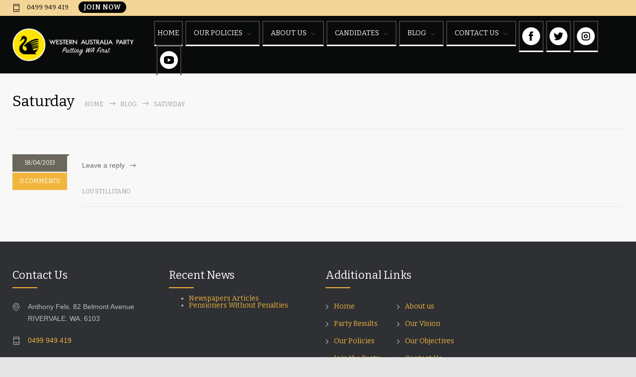

--- FILE ---
content_type: text/html; charset=UTF-8
request_url: https://westernaustraliaparty.org.au/medicenter_weekdays/saturday/
body_size: 16045
content:
<!DOCTYPE html>
<html lang="en-AU">
		<head>

		<!--meta-->
		<meta http-equiv="content-type" content="text/html; charset=UTF-8" />
		<meta name="generator" content="WordPress 6.9" />
		<meta name="viewport" content="width=device-width, initial-scale=1, maximum-scale=1" />
		<meta name="description" content="Western Australia Party" />
		<meta name="format-detection" content="telephone=no" />
		<!--style-->
		<link rel="alternate" type="application/rss+xml" title="RSS 2.0" href="https://westernaustraliaparty.org.au/feed/">
		<link rel="pingback" href="https://westernaustraliaparty.org.au/xmlrpc.php" />
					<link rel="shortcut icon" href="https://westernaustraliaparty.org.au/wp-content/uploads/2021/09/favicon.png" />
					<meta name="google-site-verification" content="s8OPYwTGTFgrWUxD8I6IeRs2egxc_B00namS_GUQJy8" />
<meta name="facebook-domain-verification" content="n8a4n4sp4b9bwhkvivlub9qld6tub7" />
<!-- Google Tag Manager -->
<script>(function(w,d,s,l,i){w[l]=w[l]||[];w[l].push({'gtm.start':
new Date().getTime(),event:'gtm.js'});var f=d.getElementsByTagName(s)[0],
j=d.createElement(s),dl=l!='dataLayer'?'&l='+l:'';j.async=true;j.src=
'https://www.googletagmanager.com/gtm.js?id='+i+dl;f.parentNode.insertBefore(j,f);
})(window,document,'script','dataLayer','GTM-MMLVPD7');</script>
<!-- End Google Tag Manager --><meta name='robots' content='index, follow, max-image-preview:large, max-snippet:-1, max-video-preview:-1' />

	<!-- This site is optimized with the Yoast SEO plugin v19.9 - https://yoast.com/wordpress/plugins/seo/ -->
	<title>Saturday - Western Australia Party</title>
	<link rel="canonical" href="https://westernaustraliaparty.org.au/medicenter_weekdays/saturday/" />
	<meta property="og:locale" content="en_US" />
	<meta property="og:type" content="article" />
	<meta property="og:title" content="Saturday - Western Australia Party" />
	<meta property="og:url" content="https://westernaustraliaparty.org.au/medicenter_weekdays/saturday/" />
	<meta property="og:site_name" content="Western Australia Party" />
	<meta property="article:publisher" content="https://www.facebook.com/WesternAustraliaPartyWA" />
	<meta name="twitter:card" content="summary_large_image" />
	<meta name="twitter:site" content="@WestAusParty" />
	<script type="application/ld+json" class="yoast-schema-graph">{"@context":"https://schema.org","@graph":[{"@type":"WebPage","@id":"https://westernaustraliaparty.org.au/medicenter_weekdays/saturday/","url":"https://westernaustraliaparty.org.au/medicenter_weekdays/saturday/","name":"Saturday - Western Australia Party","isPartOf":{"@id":"https://westernaustraliaparty.org.au/#website"},"datePublished":"2013-04-18T09:52:26+00:00","dateModified":"2013-04-18T09:52:26+00:00","breadcrumb":{"@id":"https://westernaustraliaparty.org.au/medicenter_weekdays/saturday/#breadcrumb"},"inLanguage":"en-AU","potentialAction":[{"@type":"ReadAction","target":["https://westernaustraliaparty.org.au/medicenter_weekdays/saturday/"]}]},{"@type":"BreadcrumbList","@id":"https://westernaustraliaparty.org.au/medicenter_weekdays/saturday/#breadcrumb","itemListElement":[{"@type":"ListItem","position":1,"name":"Home","item":"https://westernaustraliaparty.org.au/"},{"@type":"ListItem","position":2,"name":"Saturday"}]},{"@type":"WebSite","@id":"https://westernaustraliaparty.org.au/#website","url":"https://westernaustraliaparty.org.au/","name":"Western Australia Party","description":"Western Australia Party","potentialAction":[{"@type":"SearchAction","target":{"@type":"EntryPoint","urlTemplate":"https://westernaustraliaparty.org.au/?s={search_term_string}"},"query-input":"required name=search_term_string"}],"inLanguage":"en-AU"}]}</script>
	<!-- / Yoast SEO plugin. -->


<link rel='dns-prefetch' href='//www.googletagmanager.com' />
<link rel='dns-prefetch' href='//fonts.googleapis.com' />
<link rel='dns-prefetch' href='//use.fontawesome.com' />
<link rel="alternate" type="application/rss+xml" title="Western Australia Party &raquo; Feed" href="https://westernaustraliaparty.org.au/feed/" />
<link rel="alternate" type="application/rss+xml" title="Western Australia Party &raquo; Comments Feed" href="https://westernaustraliaparty.org.au/comments/feed/" />
<link rel="alternate" title="oEmbed (JSON)" type="application/json+oembed" href="https://westernaustraliaparty.org.au/wp-json/oembed/1.0/embed?url=https%3A%2F%2Fwesternaustraliaparty.org.au%2Fmedicenter_weekdays%2Fsaturday%2F" />
<link rel="alternate" title="oEmbed (XML)" type="text/xml+oembed" href="https://westernaustraliaparty.org.au/wp-json/oembed/1.0/embed?url=https%3A%2F%2Fwesternaustraliaparty.org.au%2Fmedicenter_weekdays%2Fsaturday%2F&#038;format=xml" />
<style id='wp-img-auto-sizes-contain-inline-css' type='text/css'>
img:is([sizes=auto i],[sizes^="auto," i]){contain-intrinsic-size:3000px 1500px}
/*# sourceURL=wp-img-auto-sizes-contain-inline-css */
</style>
<style id='wp-emoji-styles-inline-css' type='text/css'>

	img.wp-smiley, img.emoji {
		display: inline !important;
		border: none !important;
		box-shadow: none !important;
		height: 1em !important;
		width: 1em !important;
		margin: 0 0.07em !important;
		vertical-align: -0.1em !important;
		background: none !important;
		padding: 0 !important;
	}
/*# sourceURL=wp-emoji-styles-inline-css */
</style>
<link rel='stylesheet' id='wp-block-library-css' href='https://westernaustraliaparty.org.au/wp-includes/css/dist/block-library/style.min.css?ver=6.9' type='text/css' media='all' />
<style id='global-styles-inline-css' type='text/css'>
:root{--wp--preset--aspect-ratio--square: 1;--wp--preset--aspect-ratio--4-3: 4/3;--wp--preset--aspect-ratio--3-4: 3/4;--wp--preset--aspect-ratio--3-2: 3/2;--wp--preset--aspect-ratio--2-3: 2/3;--wp--preset--aspect-ratio--16-9: 16/9;--wp--preset--aspect-ratio--9-16: 9/16;--wp--preset--color--black: #000000;--wp--preset--color--cyan-bluish-gray: #abb8c3;--wp--preset--color--white: #ffffff;--wp--preset--color--pale-pink: #f78da7;--wp--preset--color--vivid-red: #cf2e2e;--wp--preset--color--luminous-vivid-orange: #ff6900;--wp--preset--color--luminous-vivid-amber: #fcb900;--wp--preset--color--light-green-cyan: #7bdcb5;--wp--preset--color--vivid-green-cyan: #00d084;--wp--preset--color--pale-cyan-blue: #8ed1fc;--wp--preset--color--vivid-cyan-blue: #0693e3;--wp--preset--color--vivid-purple: #9b51e0;--wp--preset--color--medicenter-light-blue: #42B3E5;--wp--preset--color--medicenter-dark-blue: #3156A3;--wp--preset--color--medicenter-blue: #0384CE;--wp--preset--color--medicenter-green: #7CBA3D;--wp--preset--color--medicenter-orange: #FFA800;--wp--preset--color--medicenter-red: #F37548;--wp--preset--color--medicenter-turquoise: #00B6CC;--wp--preset--color--medicenter-violet: #9187C4;--wp--preset--gradient--vivid-cyan-blue-to-vivid-purple: linear-gradient(135deg,rgb(6,147,227) 0%,rgb(155,81,224) 100%);--wp--preset--gradient--light-green-cyan-to-vivid-green-cyan: linear-gradient(135deg,rgb(122,220,180) 0%,rgb(0,208,130) 100%);--wp--preset--gradient--luminous-vivid-amber-to-luminous-vivid-orange: linear-gradient(135deg,rgb(252,185,0) 0%,rgb(255,105,0) 100%);--wp--preset--gradient--luminous-vivid-orange-to-vivid-red: linear-gradient(135deg,rgb(255,105,0) 0%,rgb(207,46,46) 100%);--wp--preset--gradient--very-light-gray-to-cyan-bluish-gray: linear-gradient(135deg,rgb(238,238,238) 0%,rgb(169,184,195) 100%);--wp--preset--gradient--cool-to-warm-spectrum: linear-gradient(135deg,rgb(74,234,220) 0%,rgb(151,120,209) 20%,rgb(207,42,186) 40%,rgb(238,44,130) 60%,rgb(251,105,98) 80%,rgb(254,248,76) 100%);--wp--preset--gradient--blush-light-purple: linear-gradient(135deg,rgb(255,206,236) 0%,rgb(152,150,240) 100%);--wp--preset--gradient--blush-bordeaux: linear-gradient(135deg,rgb(254,205,165) 0%,rgb(254,45,45) 50%,rgb(107,0,62) 100%);--wp--preset--gradient--luminous-dusk: linear-gradient(135deg,rgb(255,203,112) 0%,rgb(199,81,192) 50%,rgb(65,88,208) 100%);--wp--preset--gradient--pale-ocean: linear-gradient(135deg,rgb(255,245,203) 0%,rgb(182,227,212) 50%,rgb(51,167,181) 100%);--wp--preset--gradient--electric-grass: linear-gradient(135deg,rgb(202,248,128) 0%,rgb(113,206,126) 100%);--wp--preset--gradient--midnight: linear-gradient(135deg,rgb(2,3,129) 0%,rgb(40,116,252) 100%);--wp--preset--font-size--small: 13px;--wp--preset--font-size--medium: 20px;--wp--preset--font-size--large: 36px;--wp--preset--font-size--x-large: 42px;--wp--preset--spacing--20: 0.44rem;--wp--preset--spacing--30: 0.67rem;--wp--preset--spacing--40: 1rem;--wp--preset--spacing--50: 1.5rem;--wp--preset--spacing--60: 2.25rem;--wp--preset--spacing--70: 3.38rem;--wp--preset--spacing--80: 5.06rem;--wp--preset--shadow--natural: 6px 6px 9px rgba(0, 0, 0, 0.2);--wp--preset--shadow--deep: 12px 12px 50px rgba(0, 0, 0, 0.4);--wp--preset--shadow--sharp: 6px 6px 0px rgba(0, 0, 0, 0.2);--wp--preset--shadow--outlined: 6px 6px 0px -3px rgb(255, 255, 255), 6px 6px rgb(0, 0, 0);--wp--preset--shadow--crisp: 6px 6px 0px rgb(0, 0, 0);}:where(.is-layout-flex){gap: 0.5em;}:where(.is-layout-grid){gap: 0.5em;}body .is-layout-flex{display: flex;}.is-layout-flex{flex-wrap: wrap;align-items: center;}.is-layout-flex > :is(*, div){margin: 0;}body .is-layout-grid{display: grid;}.is-layout-grid > :is(*, div){margin: 0;}:where(.wp-block-columns.is-layout-flex){gap: 2em;}:where(.wp-block-columns.is-layout-grid){gap: 2em;}:where(.wp-block-post-template.is-layout-flex){gap: 1.25em;}:where(.wp-block-post-template.is-layout-grid){gap: 1.25em;}.has-black-color{color: var(--wp--preset--color--black) !important;}.has-cyan-bluish-gray-color{color: var(--wp--preset--color--cyan-bluish-gray) !important;}.has-white-color{color: var(--wp--preset--color--white) !important;}.has-pale-pink-color{color: var(--wp--preset--color--pale-pink) !important;}.has-vivid-red-color{color: var(--wp--preset--color--vivid-red) !important;}.has-luminous-vivid-orange-color{color: var(--wp--preset--color--luminous-vivid-orange) !important;}.has-luminous-vivid-amber-color{color: var(--wp--preset--color--luminous-vivid-amber) !important;}.has-light-green-cyan-color{color: var(--wp--preset--color--light-green-cyan) !important;}.has-vivid-green-cyan-color{color: var(--wp--preset--color--vivid-green-cyan) !important;}.has-pale-cyan-blue-color{color: var(--wp--preset--color--pale-cyan-blue) !important;}.has-vivid-cyan-blue-color{color: var(--wp--preset--color--vivid-cyan-blue) !important;}.has-vivid-purple-color{color: var(--wp--preset--color--vivid-purple) !important;}.has-black-background-color{background-color: var(--wp--preset--color--black) !important;}.has-cyan-bluish-gray-background-color{background-color: var(--wp--preset--color--cyan-bluish-gray) !important;}.has-white-background-color{background-color: var(--wp--preset--color--white) !important;}.has-pale-pink-background-color{background-color: var(--wp--preset--color--pale-pink) !important;}.has-vivid-red-background-color{background-color: var(--wp--preset--color--vivid-red) !important;}.has-luminous-vivid-orange-background-color{background-color: var(--wp--preset--color--luminous-vivid-orange) !important;}.has-luminous-vivid-amber-background-color{background-color: var(--wp--preset--color--luminous-vivid-amber) !important;}.has-light-green-cyan-background-color{background-color: var(--wp--preset--color--light-green-cyan) !important;}.has-vivid-green-cyan-background-color{background-color: var(--wp--preset--color--vivid-green-cyan) !important;}.has-pale-cyan-blue-background-color{background-color: var(--wp--preset--color--pale-cyan-blue) !important;}.has-vivid-cyan-blue-background-color{background-color: var(--wp--preset--color--vivid-cyan-blue) !important;}.has-vivid-purple-background-color{background-color: var(--wp--preset--color--vivid-purple) !important;}.has-black-border-color{border-color: var(--wp--preset--color--black) !important;}.has-cyan-bluish-gray-border-color{border-color: var(--wp--preset--color--cyan-bluish-gray) !important;}.has-white-border-color{border-color: var(--wp--preset--color--white) !important;}.has-pale-pink-border-color{border-color: var(--wp--preset--color--pale-pink) !important;}.has-vivid-red-border-color{border-color: var(--wp--preset--color--vivid-red) !important;}.has-luminous-vivid-orange-border-color{border-color: var(--wp--preset--color--luminous-vivid-orange) !important;}.has-luminous-vivid-amber-border-color{border-color: var(--wp--preset--color--luminous-vivid-amber) !important;}.has-light-green-cyan-border-color{border-color: var(--wp--preset--color--light-green-cyan) !important;}.has-vivid-green-cyan-border-color{border-color: var(--wp--preset--color--vivid-green-cyan) !important;}.has-pale-cyan-blue-border-color{border-color: var(--wp--preset--color--pale-cyan-blue) !important;}.has-vivid-cyan-blue-border-color{border-color: var(--wp--preset--color--vivid-cyan-blue) !important;}.has-vivid-purple-border-color{border-color: var(--wp--preset--color--vivid-purple) !important;}.has-vivid-cyan-blue-to-vivid-purple-gradient-background{background: var(--wp--preset--gradient--vivid-cyan-blue-to-vivid-purple) !important;}.has-light-green-cyan-to-vivid-green-cyan-gradient-background{background: var(--wp--preset--gradient--light-green-cyan-to-vivid-green-cyan) !important;}.has-luminous-vivid-amber-to-luminous-vivid-orange-gradient-background{background: var(--wp--preset--gradient--luminous-vivid-amber-to-luminous-vivid-orange) !important;}.has-luminous-vivid-orange-to-vivid-red-gradient-background{background: var(--wp--preset--gradient--luminous-vivid-orange-to-vivid-red) !important;}.has-very-light-gray-to-cyan-bluish-gray-gradient-background{background: var(--wp--preset--gradient--very-light-gray-to-cyan-bluish-gray) !important;}.has-cool-to-warm-spectrum-gradient-background{background: var(--wp--preset--gradient--cool-to-warm-spectrum) !important;}.has-blush-light-purple-gradient-background{background: var(--wp--preset--gradient--blush-light-purple) !important;}.has-blush-bordeaux-gradient-background{background: var(--wp--preset--gradient--blush-bordeaux) !important;}.has-luminous-dusk-gradient-background{background: var(--wp--preset--gradient--luminous-dusk) !important;}.has-pale-ocean-gradient-background{background: var(--wp--preset--gradient--pale-ocean) !important;}.has-electric-grass-gradient-background{background: var(--wp--preset--gradient--electric-grass) !important;}.has-midnight-gradient-background{background: var(--wp--preset--gradient--midnight) !important;}.has-small-font-size{font-size: var(--wp--preset--font-size--small) !important;}.has-medium-font-size{font-size: var(--wp--preset--font-size--medium) !important;}.has-large-font-size{font-size: var(--wp--preset--font-size--large) !important;}.has-x-large-font-size{font-size: var(--wp--preset--font-size--x-large) !important;}
/*# sourceURL=global-styles-inline-css */
</style>

<style id='classic-theme-styles-inline-css' type='text/css'>
/*! This file is auto-generated */
.wp-block-button__link{color:#fff;background-color:#32373c;border-radius:9999px;box-shadow:none;text-decoration:none;padding:calc(.667em + 2px) calc(1.333em + 2px);font-size:1.125em}.wp-block-file__button{background:#32373c;color:#fff;text-decoration:none}
/*# sourceURL=/wp-includes/css/classic-themes.min.css */
</style>
<link rel='stylesheet' id='contact-form-7-css' href='https://westernaustraliaparty.org.au/wp-content/plugins/contact-form-7/includes/css/styles.css?ver=5.6.4' type='text/css' media='all' />
<link rel='stylesheet' id='nbcpf-intlTelInput-style-css' href='https://westernaustraliaparty.org.au/wp-content/plugins/country-phone-field-contact-form-7/assets/css/intlTelInput.min.css?ver=6.9' type='text/css' media='all' />
<link rel='stylesheet' id='nbcpf-countryFlag-style-css' href='https://westernaustraliaparty.org.au/wp-content/plugins/country-phone-field-contact-form-7/assets/css/countrySelect.min.css?ver=6.9' type='text/css' media='all' />
<link rel='stylesheet' id='menu-image-css' href='https://westernaustraliaparty.org.au/wp-content/plugins/menu-image/includes/css/menu-image.css?ver=3.0.8' type='text/css' media='all' />
<link rel='stylesheet' id='dashicons-css' href='https://westernaustraliaparty.org.au/wp-includes/css/dashicons.min.css?ver=6.9' type='text/css' media='all' />
<link rel='stylesheet' id='wpcf7-redirect-script-frontend-css' href='https://westernaustraliaparty.org.au/wp-content/plugins/wpcf7-redirect/build/css/wpcf7-redirect-frontend.min.css?ver=6.9' type='text/css' media='all' />
<link rel='stylesheet' id='google-font-header-css' href='//fonts.googleapis.com/css?family=Bitter%3A600&#038;ver=6.9' type='text/css' media='all' />
<link rel='stylesheet' id='google-font-content-css' href='//fonts.googleapis.com/css?family=Bitter%3Aregular&#038;ver=6.9' type='text/css' media='all' />
<link rel='stylesheet' id='google-font-blockquote-css' href='//fonts.googleapis.com/css?family=Bitter%3A300&#038;ver=6.9' type='text/css' media='all' />
<link rel='stylesheet' id='reset-css' href='https://westernaustraliaparty.org.au/wp-content/themes/medicenter/style/reset.css?ver=6.9' type='text/css' media='all' />
<link rel='stylesheet' id='superfish-css' href='https://westernaustraliaparty.org.au/wp-content/themes/medicenter/style/superfish.css?ver=6.9' type='text/css' media='all' />
<link rel='stylesheet' id='prettyPhoto-css' href='https://westernaustraliaparty.org.au/wp-content/themes/medicenter/style/prettyPhoto.css?ver=6.9' type='text/css' media='all' />
<link rel='stylesheet' id='jquery-qtip-css' href='https://westernaustraliaparty.org.au/wp-content/themes/medicenter/style/jquery.qtip.css?ver=6.9' type='text/css' media='all' />
<link rel='stylesheet' id='odometer-css' href='https://westernaustraliaparty.org.au/wp-content/themes/medicenter/style/odometer-theme-default.css?ver=6.9' type='text/css' media='all' />
<link rel='stylesheet' id='animations-css' href='https://westernaustraliaparty.org.au/wp-content/themes/medicenter/style/animations.css?ver=6.9' type='text/css' media='all' />
<link rel='stylesheet' id='main-style-css' href='https://westernaustraliaparty.org.au/wp-content/themes/medicenter/style.css?ver=6.9' type='text/css' media='all' />
<link rel='stylesheet' id='responsive-css' href='https://westernaustraliaparty.org.au/wp-content/themes/medicenter/style/responsive.css?ver=6.9' type='text/css' media='all' />
<link rel='stylesheet' id='mc-features-css' href='https://westernaustraliaparty.org.au/wp-content/themes/medicenter/fonts/features/style.css?ver=6.9' type='text/css' media='all' />
<link rel='stylesheet' id='mc-template-css' href='https://westernaustraliaparty.org.au/wp-content/themes/medicenter/fonts/template/style.css?ver=6.9' type='text/css' media='all' />
<link rel='stylesheet' id='mc-social-css' href='https://westernaustraliaparty.org.au/wp-content/themes/medicenter/fonts/social/style.css?ver=6.9' type='text/css' media='all' />
<link rel='stylesheet' id='custom-css' href='https://westernaustraliaparty.org.au/wp-content/themes/medicenter/custom.css?ver=6.9' type='text/css' media='all' />
<link rel='stylesheet' id='font-awesome-official-css' href='https://use.fontawesome.com/releases/v5.15.4/css/all.css' type='text/css' media='all' integrity="sha384-DyZ88mC6Up2uqS4h/KRgHuoeGwBcD4Ng9SiP4dIRy0EXTlnuz47vAwmeGwVChigm" crossorigin="anonymous" />
<link rel='stylesheet' id='font-awesome-official-v4shim-css' href='https://use.fontawesome.com/releases/v5.15.4/css/v4-shims.css' type='text/css' media='all' integrity="sha384-Vq76wejb3QJM4nDatBa5rUOve+9gkegsjCebvV/9fvXlGWo4HCMR4cJZjjcF6Viv" crossorigin="anonymous" />
<style id='font-awesome-official-v4shim-inline-css' type='text/css'>
@font-face {
font-family: "FontAwesome";
font-display: block;
src: url("https://use.fontawesome.com/releases/v5.15.4/webfonts/fa-brands-400.eot"),
		url("https://use.fontawesome.com/releases/v5.15.4/webfonts/fa-brands-400.eot?#iefix") format("embedded-opentype"),
		url("https://use.fontawesome.com/releases/v5.15.4/webfonts/fa-brands-400.woff2") format("woff2"),
		url("https://use.fontawesome.com/releases/v5.15.4/webfonts/fa-brands-400.woff") format("woff"),
		url("https://use.fontawesome.com/releases/v5.15.4/webfonts/fa-brands-400.ttf") format("truetype"),
		url("https://use.fontawesome.com/releases/v5.15.4/webfonts/fa-brands-400.svg#fontawesome") format("svg");
}

@font-face {
font-family: "FontAwesome";
font-display: block;
src: url("https://use.fontawesome.com/releases/v5.15.4/webfonts/fa-solid-900.eot"),
		url("https://use.fontawesome.com/releases/v5.15.4/webfonts/fa-solid-900.eot?#iefix") format("embedded-opentype"),
		url("https://use.fontawesome.com/releases/v5.15.4/webfonts/fa-solid-900.woff2") format("woff2"),
		url("https://use.fontawesome.com/releases/v5.15.4/webfonts/fa-solid-900.woff") format("woff"),
		url("https://use.fontawesome.com/releases/v5.15.4/webfonts/fa-solid-900.ttf") format("truetype"),
		url("https://use.fontawesome.com/releases/v5.15.4/webfonts/fa-solid-900.svg#fontawesome") format("svg");
}

@font-face {
font-family: "FontAwesome";
font-display: block;
src: url("https://use.fontawesome.com/releases/v5.15.4/webfonts/fa-regular-400.eot"),
		url("https://use.fontawesome.com/releases/v5.15.4/webfonts/fa-regular-400.eot?#iefix") format("embedded-opentype"),
		url("https://use.fontawesome.com/releases/v5.15.4/webfonts/fa-regular-400.woff2") format("woff2"),
		url("https://use.fontawesome.com/releases/v5.15.4/webfonts/fa-regular-400.woff") format("woff"),
		url("https://use.fontawesome.com/releases/v5.15.4/webfonts/fa-regular-400.ttf") format("truetype"),
		url("https://use.fontawesome.com/releases/v5.15.4/webfonts/fa-regular-400.svg#fontawesome") format("svg");
unicode-range: U+F004-F005,U+F007,U+F017,U+F022,U+F024,U+F02E,U+F03E,U+F044,U+F057-F059,U+F06E,U+F070,U+F075,U+F07B-F07C,U+F080,U+F086,U+F089,U+F094,U+F09D,U+F0A0,U+F0A4-F0A7,U+F0C5,U+F0C7-F0C8,U+F0E0,U+F0EB,U+F0F3,U+F0F8,U+F0FE,U+F111,U+F118-F11A,U+F11C,U+F133,U+F144,U+F146,U+F14A,U+F14D-F14E,U+F150-F152,U+F15B-F15C,U+F164-F165,U+F185-F186,U+F191-F192,U+F1AD,U+F1C1-F1C9,U+F1CD,U+F1D8,U+F1E3,U+F1EA,U+F1F6,U+F1F9,U+F20A,U+F247-F249,U+F24D,U+F254-F25B,U+F25D,U+F267,U+F271-F274,U+F279,U+F28B,U+F28D,U+F2B5-F2B6,U+F2B9,U+F2BB,U+F2BD,U+F2C1-F2C2,U+F2D0,U+F2D2,U+F2DC,U+F2ED,U+F328,U+F358-F35B,U+F3A5,U+F3D1,U+F410,U+F4AD;
}
/*# sourceURL=font-awesome-official-v4shim-inline-css */
</style>
<!--n2css--><script type="text/javascript" src="https://westernaustraliaparty.org.au/wp-includes/js/jquery/jquery.min.js?ver=3.7.1" id="jquery-core-js"></script>
<script type="text/javascript" src="https://westernaustraliaparty.org.au/wp-includes/js/jquery/jquery-migrate.min.js?ver=3.4.1" id="jquery-migrate-js"></script>
<link rel="https://api.w.org/" href="https://westernaustraliaparty.org.au/wp-json/" /><link rel="EditURI" type="application/rsd+xml" title="RSD" href="https://westernaustraliaparty.org.au/xmlrpc.php?rsd" />
<meta name="generator" content="WordPress 6.9" />
<link rel='shortlink' href='https://westernaustraliaparty.org.au/?p=1217' />
<meta name="generator" content="Powered by WPBakery Page Builder - drag and drop page builder for WordPress."/>
<meta name="generator" content="Powered by Slider Revolution 6.5.7 - responsive, Mobile-Friendly Slider Plugin for WordPress with comfortable drag and drop interface." />
<script type="text/javascript">function setREVStartSize(e){
			//window.requestAnimationFrame(function() {				 
				window.RSIW = window.RSIW===undefined ? window.innerWidth : window.RSIW;	
				window.RSIH = window.RSIH===undefined ? window.innerHeight : window.RSIH;	
				try {								
					var pw = document.getElementById(e.c).parentNode.offsetWidth,
						newh;
					pw = pw===0 || isNaN(pw) ? window.RSIW : pw;
					e.tabw = e.tabw===undefined ? 0 : parseInt(e.tabw);
					e.thumbw = e.thumbw===undefined ? 0 : parseInt(e.thumbw);
					e.tabh = e.tabh===undefined ? 0 : parseInt(e.tabh);
					e.thumbh = e.thumbh===undefined ? 0 : parseInt(e.thumbh);
					e.tabhide = e.tabhide===undefined ? 0 : parseInt(e.tabhide);
					e.thumbhide = e.thumbhide===undefined ? 0 : parseInt(e.thumbhide);
					e.mh = e.mh===undefined || e.mh=="" || e.mh==="auto" ? 0 : parseInt(e.mh,0);		
					if(e.layout==="fullscreen" || e.l==="fullscreen") 						
						newh = Math.max(e.mh,window.RSIH);					
					else{					
						e.gw = Array.isArray(e.gw) ? e.gw : [e.gw];
						for (var i in e.rl) if (e.gw[i]===undefined || e.gw[i]===0) e.gw[i] = e.gw[i-1];					
						e.gh = e.el===undefined || e.el==="" || (Array.isArray(e.el) && e.el.length==0)? e.gh : e.el;
						e.gh = Array.isArray(e.gh) ? e.gh : [e.gh];
						for (var i in e.rl) if (e.gh[i]===undefined || e.gh[i]===0) e.gh[i] = e.gh[i-1];
											
						var nl = new Array(e.rl.length),
							ix = 0,						
							sl;					
						e.tabw = e.tabhide>=pw ? 0 : e.tabw;
						e.thumbw = e.thumbhide>=pw ? 0 : e.thumbw;
						e.tabh = e.tabhide>=pw ? 0 : e.tabh;
						e.thumbh = e.thumbhide>=pw ? 0 : e.thumbh;					
						for (var i in e.rl) nl[i] = e.rl[i]<window.RSIW ? 0 : e.rl[i];
						sl = nl[0];									
						for (var i in nl) if (sl>nl[i] && nl[i]>0) { sl = nl[i]; ix=i;}															
						var m = pw>(e.gw[ix]+e.tabw+e.thumbw) ? 1 : (pw-(e.tabw+e.thumbw)) / (e.gw[ix]);					
						newh =  (e.gh[ix] * m) + (e.tabh + e.thumbh);
					}
					var el = document.getElementById(e.c);
					if (el!==null && el) el.style.height = newh+"px";					
					el = document.getElementById(e.c+"_wrapper");
					if (el!==null && el) {
						el.style.height = newh+"px";
						el.style.display = "block";
					}
				} catch(e){
					console.log("Failure at Presize of Slider:" + e)
				}					   
			//});
		  };</script>
		<style type="text/css" id="wp-custom-css">
			/* Netmate Search */
.theme-page.relative.wa-theme-wr {
    padding: 0;
/*     height: 75vh; */
}
.print-outer-img {
    margin-bottom: 25px;
}
.print-outer-img img.img-fluid {
    width: 100%;
    height: auto;
}
.electorate-detail {
    text-align: center;
}
.electorate-detail h5 strong {
    color: #000;
}
.electorate-detail h5 {
    font-size: 17px;
    margin: 20px 0;
}
.print-outer {
    font-size: 16px;
	margin: 0px 0px 30px 0;
}
.print-outer a {
    font-weight: 700;
    color: #fff;
    background: #1ca2eb;
    padding: 4px 10px;
    border-radius: 40px;
    margin: 0 5px;
}
.result_board .list-group {
    width: 100%;
    display: block;
    max-height: 300px;
    overflow-y: scroll;
	    padding-left: 0;
}
a.renderboard span {
    font-weight: 600;
    padding-right: 8px;
}
li.search_result span.res_electorate {
    background: #f2b63d;
    color: #000;
    font-weight: 700;
    padding: 2px 12px;
    border-radius: 60px;
}
.aish-outer .list-group-item {
    position: relative;
    display: block;
    padding: 0.75rem 1.25rem;
    margin-bottom: -1px;
    background-color: #fff;
    border: 1px solid rgba(0,0,0,.125);
}
.aish-outer h6 {
    font-size: 16px;
    font-weight: 600;
    padding-top: 10px;
    margin-bottom: 20px;
}
.aish-outer h1, .aish-outer h6 {
    text-align: center;
	margin-bottom: 15px;
}
.main.wa-party-search {
    width: 100%;
    max-width: 500px;
    margin: 0 auto;
	padding-top: 60px;
	padding-bottom: 60px;
	min-height: 550px;
}
.aish-outer input {
    display: block;
    width: 100%;
    height: calc(2.25rem + 2px);
    padding: 0.375rem 0.75rem;
    font-size: 1rem;
    line-height: 1.5;
    color: #495057;
    background-color: #fff;
    background-clip: padding-box;
    border: 1px solid #ced4da;
    border-radius: 0.25rem;
    transition: border-color .15s ease-in-out,box-shadow .15s ease-in-out;
}
.has-search .form-control-feedback {
    position: absolute;
    z-index: 2;
    display: block;
    width: 2.375rem;
    height: 2.375rem;
    line-height: 2.375rem;
    text-align: center;
    pointer-events: none;
    color: #aaa;
}
.has-search .form-control {
    padding-left: 2.375rem;
}

/* End css */


/* Services text */

h3.wa-health {
    font-weight: 600;
    color: #677ebe;
}
.box-header.wa-health::after {
    background-color: #677ebe;
		margin-top:15px;
}

h3.wa-family {
    font-weight: 600;
    color: #74b9e6;
}
.box-header.wa-family::after {
    background-color: #74b9e6;
		margin-top:15px;
}

h3.wa-community {
    font-weight: 600;
    color: #f48f9e;
}
.box-header.wa-community::after {
    background-color: #f48f9e;
		margin-top:15px;
}

h3.wa-state {
    font-weight: 600;
    color: #4154a5;
}
.box-header.wa-state::after {
    background-color: #4154a5;
		margin-top:15px;
}

h3.wa-env {
    font-weight: 600;
    color: #0d676c;
}
.box-header.wa-env::after {
    background-color: #0d676c;
		margin-top:15px;
}

h3.wa-money {
    font-weight: 600;
    color: #293058;
}
.box-header.wa-money::after {
    background-color: #293058;
		margin-top:15px;
}

h3.wa-seniors {
    font-weight: 600;
    color: #485caa;
}
.box-header.wa-seniors::after {
    background-color: #485caa;
		margin-top:15px;
}

/* services end */

/* popup css */
h1.wa-p1 {
    font-weight: 700;
    font-size: 45px;
    line-height: 1.2em;
}
h2.wa-p2 {
    font-size: 31px;
    line-height: 1.3em;
}
a.wa-btn {
    background: #000;
    color: #fff;
    padding: 16px 30px;
    text-transform: uppercase;
}

/* css end */
.wa-can p.elementor-image-box-description {
    padding-top: 0;
}
.header-left {
    width: 285px;
}
.party-sidebar h2.widgettitle {
    font-size: 20px;
    width: 100%;
    display: block;
    font-weight: 600;
}
.party-sidebar .search .search-input {
    background: #fff;
    width: 100%;
    box-shadow: 3px 3px 5px 3px #0000000d;
	margin-bottom: 20px;
}
.party-sidebar .widget ul {
    padding: 0;
	margin:0;
}
.party-sidebar h2.widgettitle {
    font-size: 20px;
    width: 100%;
    display: block;
    font-weight: 600;
    margin: 10px 0;
}
.party-sidebar .widget ul li {
    list-style: none;
    padding-bottom: 10px;
}
.party-blog .post-content a.post-image {
    width: 35%;
    float: left;
    margin-right: 4%;
}
.wc-embed-form #mc_embed_signup {
    width: 50%;
    border-radius: 12px;
    margin: 0 auto;
    box-shadow: 0 0 30px #ccc;
}
.wa-dots .vc_icon_element {
    margin-bottom: 0;
}
.type-post .post-content h2.post-title {
    font-size: 24px;
}
.theme-page .show-all {
    display: none;
}
.mobile-menu-container nav.mobile-menu > ul li.menu-item a {
    color: #fff;
}
.pum-content a.more.dark-color {
    background: #000;
    margin-top: 15px !important;
    font-weight: 600;
    text-transform: uppercase;
	width:100% !important;
}
.wc-embed-form #mc_embed_signup .button {
    background: #000;
    width: 97%;
    color: #ffe602;
    font-weight: bold;
    text-transform: uppercase;
}
a.btn-pp {
    background: #000;
    color: #fff;
    padding: 15px 30px;
    display: inline-block;
    font-weight: bold;
    margin-top: 15px;
}
.popmake .pum-content p {
    color: #000;
    font-weight: 600;
}
.pum-content.popmake-content {
    text-align: center;
}
h2 {
    font-size: 48px;
    line-height: 1.5;
}
.sf-menu li a, .sf-menu li a:visited {
    padding: 11px 5px;
}
.header-top-sidebar-container {
    background-color: #f3d598;
}
.header-icon::before {
    color: #000;
}
.header-icon {
    color: #000;
}
.icons-list a.mc-icon::before{
	color: #000;
}
ul.thin-list .tp-jj a {
    color: #f8f8f8;
    background: #000;
    font-weight: bold;
    padding: 3px 10px;
    border-radius: 30px;
}
.header-top-sidebar .thin-list li {
    display: inline-block;
    clear: initial;
    margin: 0px 20px 0 0px;
}
@media only screen and (max-width: 767px) {

.single-ql_services .vertical-menu li a {
	padding: 1px;
	line-height: 0px;
	margin-top: 1px;
		}
	
	.page-header > .vc_inner {
    border-bottom: 1px solid #E5E5E5;
    padding: 05px 0;
}
	
		.single-ql_services .vertical-menu li ul
{
	padding-left: 2px;
	margin-top: 2px;
	}
	.vc_row .wpb_column {
    width: 100%;
    margin-top: 10px;
}
	h1 {
    font-size: 22px !important;
}
}
@media (max-width: 767px){
	.wc-embed-form #mc_embed_signup {
    width: 100%;
   
}
	.party-blog .post-content a.post-image {
    width: auto;
    float: none;
    margin-right: 0;
}
	.aish-outer {
    padding: 0 25px;
}
}

@media only screen and (max-width: 479px) {
	.single-ql_services .vertical-menu li a {
	padding: 7px;
	line-height: 0px;
	margin-top: 2px;
		}
	
	.single-ql_services .vertical-menu li ul
{
	padding-left: 2px;
	margin-top: 2px;
	}
	
	.single-ql_services .vertical-menu ul {
        margin-top: -38px;
}
	
	.vc_row .wpb_column {
    width: 100%;
    margin-top: 10px;
}
	
	h1 {
    font-size: 22px !important;
}
	
	
	.bread-crumb {
    display: none;
}
	
	.wpb_single_image img {
    max-width: 100%;
}
	.page-header > .vc_inner {
    border-bottom: 0px solid #E5E5E5;
        padding-top: 24px;
        padding-right: 0px;
        padding-bottom: 0px;
        padding-left: 0px;
}
}

iframe {
   display:block;
}		</style>
		<noscript><style> .wpb_animate_when_almost_visible { opacity: 1; }</style></noscript>		<!--custom style-->
<style type="text/css">
		.single-ql_services .vertical-menu li:hover>a,
	.single-ql_services .vertical-menu li:hover>a::after,
	.single-ql_services .vertical-menu li ul li:hover>a,
	.single-ql_services .vertical-menu li ul li:hover>a::after,
	.single-ql_services .vertical-menu li ul li ul li:hover>a,
	.single-ql_services .vertical-menu li ul li ul li:hover>a::after,
	.mc-icon,
	.mc-features-style-light .hexagon span::before,
	.hexagon.style-light span:before,
	.mc-features-style-light .circle span::before,
	.icon-single.circle.style-light span::before,
	.services-list li .service-icon::before,
	.site-container .simple-list li::before,
	.single .post-content ul li:not([class^="template-"])::before,
	.single-page ul li:not([class^="template-"])::before,
	.wpb_text_column ul li:not([class^="template-"])::before,
	.info-box::before,
	.rs-layer.slider-heading.mc-colored a
	{
		color: #f2b63d;
	}
	.background-primary-color,
	.box-header::after,
	.sf-menu li:hover a, .sf-menu li.selected a, .sf-menu li.current-menu-item a, .sf-menu li.current-menu-ancestor a,
	.mobile-menu-container nav.mobile-menu>ul li.current-menu-item>a,
	.mobile-menu-container nav.mobile-menu>ul li.current-menu-ancestor ul li.current-menu-item a,
	.mobile-menu-container nav.mobile-menu>ul li.current-menu-ancestor ul li.current-menu-parent ul li.current-menu-item a,
	.mobile-menu-container nav.mobile-menu>ul li.current-menu-ancestor a,
	.mobile-menu-container nav.mobile-menu>ul li.current-menu-ancestor ul li.current-menu-parent a,
	.mobile-menu-container nav.mobile-menu>ul li.current-menu-ancestor ul li.current-menu-parent ul li.current-menu-parent a,
	.single-ql_services .vertical-menu li.current-menu-item>a,
	.single-ql_services .vertical-menu li.current-menu-ancestor>a,
	.social-icons li a:hover::before,
	.icon-single[class^="social-"]:hover::before, .icon-single[class*=" social-"]:hover::before,
	.hexagon,
	.timeline-item label,
	.items-list .value,
	.comment-box .comments-number a,
	.comment-form .mc-button:hover,
	.contact-form .mc-button:hover,
	.post-password-form .mc-button:hover,
	.pagination li a:hover,
	.pagination li.selected a,
	.pagination li.selected span,
	.categories li a:hover,
	.widget_categories li a:hover,
	.categories li.current-cat a,
	.widget_categories li.current-cat a,
	.widget_tag_cloud a:hover,
	.tabs-box-navigation.sf-menu .tabs-box-navigation-selected:hover,
	.timetable .event.tooltip:hover,
	.timetable .event .event-container.tooltip:hover,
	.tooltip .tooltip-content,
	.gallery-box:hover .description,
	.gallery-box .controls a:hover,
	.widget_archive li a:hover,
	.scroll-top:hover,
	.home-box-container:nth-child(3n+1),
	.footer-banner-box-container .footer-banner-box:nth-child(3n+1),
	.more.light-color,
	.more.dark-color:hover,
	.more.light-color.no-hover-color:hover,
	body .vc_progress_bar .vc_single_bar .vc_bar,
	.arrow-container .arrow,
	body .vc_progress_bar .vc_single_bar .vc_bar+.vc_label_units
		{
		background-color: #f2b63d;
	}
	.mc-features-style-light.light-colored .hexagon,
	.hexagon.style-light.light-colored,
	.mc-features-style-light.light-colored .circle span
	{
		background-color: #f2b63d26;
	}
	.rs-layer.slider-heading.mc-colored ::after
	{
		background: #f2b63d7F;
	}
	.header.layout-2 .sf-menu li:hover a, .header.layout-2 .sf-menu li.selected a, .header.layout-2 .sf-menu li.current-menu-item a, .header.layout-2 .sf-menu li.current-menu-ancestor a,
	.header.layout-2 .sf-menu li ul li a:hover, .header.layout-2 .sf-menu li ul li.selected a, .header.layout-2 .sf-menu li ul li.current-menu-item a, .header.layout-2 .sf-menu>li.menu-item-has-children ul li a:hover, .header.layout-2 .sf-menu>li.menu-item-has-children:hover ul li.selected a, .header.layout-2 .sf-menu>li.menu-item-has-children:hover ul li.current-menu-item a, .header.layout-2 .sf-menu>li.menu-item-has-children:hover ul li.selected ul li a:hover, .header.layout-2 .sf-menu>li.menu-item-has-children:hover ul li.current-menu-item ul li a:hover, .header.layout-2 .sf-menu>li.menu-item-has-children:hover ul li ul li.selected a, .header.layout-2 .sf-menu>li.menu-item-has-children:hover ul li ul li.current-menu-item a, .header.layout-2 .sf-menu>li.menu-item-has-children:hover ul li.selected ul li.selected a, .header.layout-2 .sf-menu>li.menu-item-has-children:hover ul li.selected ul li.current-menu-item a, .header.layout-2 .sf-menu>li.menu-item-has-children:hover ul li.menu-item-type-custom a:hover, .header.layout-2 .sf-menu li ul li.menu-item-type-custom a:hover,
	.sf-menu li ul li a:hover, .sf-menu li ul li.selected a, .sf-menu li ul li.current-menu-item a, .sf-menu>li.menu-item-has-children:hover ul li.current-menu-item ul li.current-menu-item a,
	.sf-menu>li.menu-item-has-children ul li a:hover, .sf-menu>li.menu-item-has-children:hover ul li.selected a, .sf-menu>li.menu-item-has-children:hover ul li.current-menu-item a, .sf-menu>li.menu-item-has-children:hover ul li.current-menu-item ul li.current-menu-item ul li a:hover,
	.sf-menu>li.menu-item-has-children:hover ul li.selected ul li a:hover,.sf-menu>li.menu-item-has-children:hover ul li.current-menu-item ul li a:hover, .sf-menu>li.menu-item-has-children:hover ul li ul li.selected a, .sf-menu>li.menu-item-has-children:hover ul li ul li.current-menu-item a, .sf-menu>li.menu-item-has-children:hover ul li.selected ul li.selected a, .sf-menu>li.menu-item-has-children:hover ul li.selected ul li.current-menu-item a,
	.sf-menu>li.menu-item-has-children:hover ul li.menu-item-type-custom a:hover, .sf-menu li ul li.menu-item-type-custom a:hover, .sf-menu>li.menu-item-has-children:hover ul li.current-menu-item ul li.menu-item-type-custom a:hover,
	.mobile-menu-container nav.mobile-menu>ul li.current-menu-item>a,
	.mobile-menu-container nav.mobile-menu>ul li.current-menu-ancestor ul li.current-menu-item a,
	.mobile-menu-container nav.mobile-menu>ul li.current-menu-ancestor ul li.current-menu-parent ul li.current-menu-item a,
	.mobile-menu-container nav.mobile-menu>ul li.current-menu-ancestor a,
	.mobile-menu-container nav.mobile-menu>ul li.current-menu-ancestor ul li.current-menu-parent a,
	.mobile-menu-container nav.mobile-menu>ul li.current-menu-ancestor ul li.current-menu-parent ul li.current-menu-parent a,
	.vertical-menu li a:hover,
	.vertical-menu li.is-active a,
	.timeline-item .label-container .timeline-circle::after,
	.scrolling-list-control-left:hover,
	.scrolling-list-control-right:hover,
	.caroufredsel-wrapper-testimonials.grey+.scrolling-controls .scrolling-list-control-left:hover,
	.caroufredsel-wrapper-testimonials.grey+.scrolling-controls .scrolling-list-control-right:hover,
	.comment-form .mc-button:hover,
	.contact-form .mc-button:hover,
	.post-password-form .mc-button:hover,
	.pagination li a:hover,
	.pagination li.selected a,
	.pagination li.selected span,
	.categories li a:hover,
	.widget_categories li a:hover,
	.categories li.current-cat a,
	.widget_categories li.current-cat a,
	.widget_tag_cloud a:hover,
	.tabs-box-navigation.sf-menu li:hover ul, .tabs-box-navigation.sf-menu li.sfHover ul,
	.controls .prev:hover,
	.controls .next:hover,
	.controls .close:hover,
	.gallery-box:hover .item-details,
	.widget_archive li a:hover,
	.footer .header-right a.scrolling-list-control-left:hover, 
	.footer .header-right a.scrolling-list-control-right:hover,
	.header-right a.scrolling-list-control-left:hover, 
	.header-right a.scrolling-list-control-right:hover,
	.tabs-navigation li a:hover,
	.tabs-navigation li a.selected,
	.tabs-navigation li.ui-tabs-active a,
	.scrolling-list li a:hover .number,
	.more.light-color,
	.more.dark-color:hover,
	.more.light-color.no-hover-color:hover,
	.services-list li .service-details::after,
	body .site-container .clearfix.has-gutenberg-blocks blockquote.wp-block-quote
		{
		border-color: #f2b63d;
	}
	.sf-menu>li.menu-item-has-children:hover ul li.menu-item-type-custom a,
	.sf-menu>li.menu-item-has-children:hover ul li.selected ul li a,
	.sf-menu>li.menu-item-has-children:hover ul li.current-menu-item ul li a,
	.sf-menu>li.menu-item-has-children:hover ul li.current-menu-item ul li.menu-item-type-custom a,
	.sf-menu>li.menu-item-has-children:hover ul li.current-menu-item ul li.current-menu-item ul li a,
	.sf-menu li ul li.menu-item-type-custom a
	{
		color: #666;
		border-color: #E5E5E5;
	}
	.header.layout-2 .sf-menu>li.menu-item-has-children:hover ul li.menu-item-type-custom a,
	.header.layout-2 .sf-menu>li.menu-item-has-children:hover ul li.selected ul li a,
	.header.layout-2 .sf-menu>li.menu-item-has-children:hover ul li.current-menu-item ul li a,
	.header.layout-2 .sf-menu li ul li.menu-item-type-custom a
	{
		border-color: #E5E5E5;
	}
	.hexagon::before,
	.hexagon.small::before,
	.comment-box .arrow-comments,
	.tooltip .tooltip-arrow
		{
		border-bottom-color: #f2b63d;
	}
	.hexagon::after,
	.hexagon.small::after,
	.comment-box .arrow-comments,
	.tooltip .tooltip-arrow
		{
		border-top-color: #f2b63d;
	}
	.timeline-item .label-triangle
	{
		border-left-color: #f2b63d;
	}
	.mc-features-style-light.light-colored .hexagon::after,
	.mc-features-style-light.light-colored .hexagon.small::after,
	.hexagon.style-light.light-colored::after,
	.hexagon.small.style-light.light-colored::after
	{
		border-top-color: #f2b63d26;
	}
	.mc-features-style-light.light-colored .hexagon::before,
	.mc-features-style-light.light-colored .hexagon.small::before,
	.hexagon.style-light.light-colored::before,
	.hexagon.small.style-light.light-colored::before
	{
		border-bottom-color: #f2b63d26;
	}
		a,
	blockquote,
	blockquote p,
	.sentence,
	.bread-crumb li a:hover,
	.more,
	.accordion .ui-accordion-header.ui-state-hover h3,
	.post-footer-details li a:hover,
	#cancel_comment:hover,
	.button-label
		{
		color: #6b675c;
	}
		.background-secondary-color,
	.background-secondary-color>.wpb_wrapper>.home-box-container,
	.more.light:hover,
	.more.dark-color,
	.more.light-color:hover,
	.comment-box .date .value,
	.comment-form .mc-button,
	.contact-form .mc-button,
	.post-password-form .mc-button,
	.ui-datepicker-current-day,
	.wpb_content_element .accordion .ui-accordion-header.ui-state-active,
	.accordion .ui-accordion-header.ui-state-active,
	.tabs-box-navigation.sf-menu .tabs-box-navigation-selected,
	.dropcap .dropcap-label,
	.timetable .event,
	.tip,
	.home-box-container:nth-child(3n+3),
	.footer-banner-box-container .footer-banner-box:nth-child(3n+3),
	.hexagon.fancybox,
	.circle.fancybox span,
	.arrow-container .arrow-dark
		{
		background-color: #6b675c;
	}
	blockquote,
	.more.dark-color,
	.more.light-color:hover,
	.more.light:hover,
	.comment-form .mc-button,
	.contact-form .mc-button,
	.post-password-form .mc-button,
	.wpb_content_element .accordion .ui-accordion-header.ui-state-active,
	.accordion .ui-accordion-header.ui-state-active,
	.services-list ul li:nth-child(3n+3) .service-details::after
		{
		border-color: #6b675c;
	}
	.comment-box .date .arrow-date,
	.hexagon.fancybox::after
	{
		border-top-color: #6b675c;
	}
	.comment-box .date .arrow-date,
	.hexagon.fancybox::before
	{
		border-bottom-color: #6b675c;
	}
		.background-tertiary-color,
	.home-box-container:nth-child(3n+2),
	.footer-banner-box-container .footer-banner-box:nth-child(3n+2)
	{
		background-color: #090a0a;
	}
	.services-list ul li:nth-child(3n+2) .service-details::after
	{
		border-color: #090a0a;
	}
		.header-container
	{
		background-color: #090a0a;
	}
		a:hover,
	.bread-crumb li a:hover,
	.post-footer-details li a:hover,
	#cancel_comment:hover
		{
		color: #f2b63d;
	}
		.footer a,
	.footer .scrolling-list li a
	{
		color: #f2b63d;
	}
		.more.light:hover
	{
				border-color: #f2b63d;
			}
		.sf-menu li a, .sf-menu li a:visited
	{
				color: #cccbcf;
				background-color: #090a0a;
			}
		.sf-menu li:hover a, .sf-menu li.selected a, .sf-menu li.current-menu-item a, .sf-menu li.current-menu-ancestor a
	{
				color: #f2b63d;
			}
	.header.layout_2 .sf-menu li:hover a, .header.layout_2 .sf-menu li.selected a, .header.layout_2 .sf-menu li.current-menu-item a, .header.layout_2 .sf-menu li.current-menu-ancestor a
	{
			}
		.sf-menu li ul li a:hover, .sf-menu li ul li.selected a, .sf-menu li ul li.current-menu-item a,
	.sf-menu>li.menu-item-has-children ul li a:hover, .sf-menu>li.menu-item-has-children:hover ul li.selected a, .sf-menu>li.menu-item-has-children:hover ul li.current-menu-item a, .sf-menu>li.menu-item-has-children:hover ul li.current-menu-item ul li.current-menu-item a, .sf-menu>li.menu-item-has-children:hover ul li.current-menu-item ul li.current-menu-item ul li a:hover,
	.sf-menu>li.menu-item-has-children:hover ul li.selected ul li a:hover,.sf-menu>li.menu-item-has-children:hover ul li.current-menu-item ul li a:hover, .sf-menu>li.menu-item-has-children:hover ul li ul li.selected a, .sf-menu>li.menu-item-has-children:hover ul li ul li.current-menu-item a, .sf-menu>li.menu-item-has-children:hover ul li.selected ul li.selected a, .sf-menu>li.menu-item-has-children:hover ul li.selected ul li.current-menu-item a,
	.sf-menu>li.menu-item-has-children:hover ul li.menu-item-type-custom a:hover, .sf-menu li ul li.menu-item-type-custom a:hover,
	.header.layout-2 .sf-menu li ul li a:hover, .header.layout-2 .sf-menu li ul li.selected a, .header.layout-2 .sf-menu li ul li.current-menu-item a, .header.layout-2 .sf-menu>li.menu-item-has-children ul li a:hover, .header.layout-2 .sf-menu>li.menu-item-has-children:hover ul li.selected a, .header.layout-2 .sf-menu>li.menu-item-has-children:hover ul li.current-menu-item a, .header.layout-2 .sf-menu>li.menu-item-has-children:hover ul li.selected ul li a:hover, .header.layout-2 .sf-menu>li.menu-item-has-children:hover ul li.current-menu-item ul li a:hover, .header.layout-2 .sf-menu>li.menu-item-has-children:hover ul li ul li.selected a, .header.layout-2 .sf-menu>li.menu-item-has-children:hover ul li ul li.current-menu-item a, .header.layout-2 .sf-menu>li.menu-item-has-children:hover ul li.selected ul li.selected a, .header.layout-2 .sf-menu>li.menu-item-has-children:hover ul li.selected ul li.current-menu-item a, .header.layout-2 .sf-menu>li.menu-item-has-children:hover ul li.menu-item-type-custom a:hover, .header.layout-2 .sf-menu li ul li.menu-item-type-custom a:hover
	{
				color: #f2b63d;
				border-bottom: 2px solid #;
		padding-bottom: 14px;
			}
	@media screen and (max-width:1009px)
	{
		.sf-menu li ul li a:hover, .sf-menu li ul li.selected a, .sf-menu li ul li.current-menu-item a,
		.sf-menu>li.menu-item-has-children ul li a:hover, .sf-menu>li.menu-item-has-children:hover ul li.selected a, .sf-menu>li.menu-item-has-children:hover ul li.current-menu-item a,
		.sf-menu>li.menu-item-has-children:hover ul li.selected ul li a:hover,.sf-menu>li.menu-item-has-children:hover ul li.current-menu-item ul li a:hover, .sf-menu>li.menu-item-has-children:hover ul li ul li.selected a, .sf-menu>li.menu-item-has-children:hover ul li ul li.current-menu-item a, .sf-menu>li.menu-item-has-children:hover ul li.selected ul li.selected a, .sf-menu>li.menu-item-has-children:hover ul li.selected ul li.current-menu-item a,
		.sf-menu>li.menu-item-has-children:hover ul li.menu-item-type-custom a:hover, .sf-menu li ul li.menu-item-type-custom a:hover,
		.header.layout-2 .sf-menu li ul li a:hover, .header.layout-2 .sf-menu li ul li.selected a, .header.layout-2 .sf-menu li ul li.current-menu-item a, .header.layout-2 .sf-menu>li.menu-item-has-children ul li a:hover, .header.layout-2 .sf-menu>li.menu-item-has-children:hover ul li.selected a, .header.layout-2 .sf-menu>li.menu-item-has-children:hover ul li.current-menu-item a, .header.layout-2 .sf-menu>li.menu-item-has-children:hover ul li.selected ul li a:hover, .header.layout-2 .sf-menu>li.menu-item-has-children:hover ul li.current-menu-item ul li a:hover, .header.layout-2 .sf-menu>li.menu-item-has-children:hover ul li ul li.selected a, .header.layout-2 .sf-menu>li.menu-item-has-children:hover ul li ul li.current-menu-item a, .header.layout-2 .sf-menu>li.menu-item-has-children:hover ul li.selected ul li.selected a, .header.layout-2 .sf-menu>li.menu-item-has-children:hover ul li.selected ul li.current-menu-item a, .header.layout-2 .sf-menu>li.menu-item-has-children:hover ul li.menu-item-type-custom a:hover, .header.layout-2 .sf-menu li ul li.menu-item-type-custom a:hover
		{
						color: #f2b63d;
						padding-bottom: 11px;
					}
	}
	.sf-menu>li.menu-item-has-children:hover ul li.menu-item-type-custom a,
	.sf-menu>li.menu-item-has-children:hover ul li.selected ul li a,
	.sf-menu>li.menu-item-has-children:hover ul li.current-menu-item ul li a,
	.sf-menu>li.menu-item-has-children:hover ul li.current-menu-item ul li.current-menu-item ul li a,
	.sf-menu li ul li.menu-item-type-custom a,
	.header.layout-2 .sf-menu>li.menu-item-has-children:hover ul li.menu-item-type-custom a,
	.header.layout-2 .sf-menu>li.menu-item-has-children:hover ul li.selected ul li a,
	.header.layout-2 .sf-menu>li.menu-item-has-children:hover ul li.current-menu-item ul li a,
	.header.layout-2 .sf-menu li ul li.menu-item-type-custom a
	{
		color: #666;
				border-bottom: 1px solid #E8E8E8;
		padding-bottom: 15px;
			}
	@media screen and (max-width:1009px)
	{
		.sf-menu>li.menu-item-has-children:hover ul li.menu-item-type-custom a,
		.sf-menu>li.menu-item-has-children:hover ul li.selected ul li a,
		.sf-menu>li.menu-item-has-children:hover ul li.current-menu-item ul li a,
		.sf-menu>li.menu-item-has-children:hover ul li.current-menu-item ul li.current-menu-item ul li a,
		.sf-menu li ul li.menu-item-type-custom a,
		.header.layout-2 .sf-menu>li.menu-item-has-children:hover ul li.menu-item-type-custom a,
		.header.layout-2 .sf-menu>li.menu-item-has-children:hover ul li.selected ul li a,
		.header.layout-2 .sf-menu>li.menu-item-has-children:hover ul li.current-menu-item ul li a,
		.header.layout-2 .sf-menu li ul li.menu-item-type-custom a
		{
						border-bottom: 1px solid #E8E8E8;
			padding-bottom: 12px;
					}
	}
		.vertical-menu li a:hover,
	.vertical-menu li.is-active a
	{
				color: #f2b63d;
				border-bottom: 2px solid #;
			}
		h1, h2, h3, h4, h5,
	.header-left a, .logo,
	.top-info-list li .value,
	.footer-banner-box p,
	.rev_slider p,
	table td:first-child, table th:first-child
		{
		font-family: 'Bitter';
	}
		body,
	input, textarea,
	.sf-menu li a, .sf-menu li a:visited,
	.timeline-item label,
	.timeline-content span.timeline-subtitle,
	.ui-datepicker-title,
	.timetable th,
	.timetable tbody td,
	.gallery-box .description h5,
	.footer-banner-box h2,
	.footer-banner-box .more
		{
		font-family: 'Bitter';
	}
		blockquote,
	.sentence,
	.style-light .gallery-box h5
	{
		font-family: 'Bitter';
	}
	</style>	<link rel='stylesheet' id='js_composer_front-css' href='https://westernaustraliaparty.org.au/wp-content/plugins/js_composer/assets/css/js_composer.min.css?ver=6.7.0' type='text/css' media='all' />
<link rel='stylesheet' id='rs-plugin-settings-css' href='https://westernaustraliaparty.org.au/wp-content/plugins/revslider/public/assets/css/rs6.css?ver=6.5.7' type='text/css' media='all' />
<style id='rs-plugin-settings-inline-css' type='text/css'>
#rs-demo-id {}
/*# sourceURL=rs-plugin-settings-inline-css */
</style>
</head>
	<body class="wp-singular medicenter_weekdays-template-default single single-medicenter_weekdays postid-1217 wp-theme-medicenter wpb-js-composer js-comp-ver-6.7.0 vc_responsive elementor-default elementor-kit-4285">
		<div class="site-container fullwidth">
							<div class="header-top-sidebar-container">
					<div class="header-top-sidebar clearfix">
									<div class="textwidget"><div style='padding: 8px 0;' class='clearfix'>
<ul class='thin-list'>
<li>
<a href="tel:0499 949 419" class="header-icon template-phone"> 0499 949 419</a>
</li>
<li class="tp-jj">
<a href="https://westernaustraliaparty.org.au/join-the-party/">JOIN NOW</a>
</li>
</ul>
</div></div>
							</div>
				</div>
							<!-- Header -->
						<div class="header-container sticky">
				<div class="header clearfix layout-1">
										<div class="header-left">
						<a href="https://westernaustraliaparty.org.au" title="Western Australia Party">
														<img src="https://westernaustraliaparty.org.au/wp-content/uploads/2021/09/logo-large.png" alt="logo" />
																				</a>
						<a href="#" class="mobile-menu-switch vertical-align-cell">
							<span class="line"></span>
							<span class="line"></span>
							<span class="line"></span>
							<span class="line"></span>
						</a>
											</div>
					<div class="menu-main-menu-container"><ul id="menu-main-menu" class="sf-menu header-right"><li id="menu-item-6813" class="menu-item menu-item-type-custom menu-item-object-custom menu-item-home menu-item-6813"><a href="https://westernaustraliaparty.org.au/">HOME</a></li>
<li id="menu-item-5948" class="menu-item menu-item-type-post_type menu-item-object-page menu-item-has-children menu-item-5948"><a href="https://westernaustraliaparty.org.au/our-policies/">OUR POLICIES</a>
<ul class="sub-menu">
	<li id="menu-item-5949" class="menu-item menu-item-type-custom menu-item-object-custom menu-item-5949"><a href="https://westernaustraliaparty.org.au/services/your-health/">Health</a></li>
	<li id="menu-item-5950" class="menu-item menu-item-type-custom menu-item-object-custom menu-item-5950"><a href="https://westernaustraliaparty.org.au/services/your-family/">Family</a></li>
	<li id="menu-item-5951" class="menu-item menu-item-type-custom menu-item-object-custom menu-item-5951"><a href="https://westernaustraliaparty.org.au/services/your-community/">Community</a></li>
	<li id="menu-item-5952" class="menu-item menu-item-type-custom menu-item-object-custom menu-item-5952"><a href="https://westernaustraliaparty.org.au/services/our-state/">State</a></li>
	<li id="menu-item-5953" class="menu-item menu-item-type-custom menu-item-object-custom menu-item-5953"><a href="https://westernaustraliaparty.org.au/services/your-environment/">Environment</a></li>
	<li id="menu-item-5954" class="menu-item menu-item-type-custom menu-item-object-custom menu-item-5954"><a href="https://westernaustraliaparty.org.au/services/your-money/">Money</a></li>
	<li id="menu-item-5955" class="menu-item menu-item-type-custom menu-item-object-custom menu-item-5955"><a href="https://westernaustraliaparty.org.au/services/seniors/">Seniors</a></li>
</ul>
</li>
<li id="menu-item-5957" class="menu-item menu-item-type-custom menu-item-object-custom menu-item-has-children menu-item-5957"><a href="https://westernaustraliaparty.org.au/our-story/">ABOUT US</a>
<ul class="sub-menu">
	<li id="menu-item-5958" class="menu-item menu-item-type-custom menu-item-object-custom menu-item-5958"><a href="https://westernaustraliaparty.org.au/our-story/">Our Story</a></li>
	<li id="menu-item-5959" class="menu-item menu-item-type-custom menu-item-object-custom menu-item-5959"><a href="https://westernaustraliaparty.org.au/our-vision/">Our Vision</a></li>
	<li id="menu-item-5960" class="menu-item menu-item-type-custom menu-item-object-custom menu-item-5960"><a href="https://westernaustraliaparty.org.au/our-objectives/">Our Objectives</a></li>
</ul>
</li>
<li id="menu-item-5961" class="menu-item menu-item-type-post_type menu-item-object-page menu-item-has-children menu-item-5961"><a href="https://westernaustraliaparty.org.au/candidates/">CANDIDATES</a>
<ul class="sub-menu">
	<li id="menu-item-6753" class="menu-item menu-item-type-post_type menu-item-object-page menu-item-6753"><a href="https://westernaustraliaparty.org.au/auto-search/">How to Vote</a></li>
</ul>
</li>
<li id="menu-item-6170" class="menu-item menu-item-type-post_type menu-item-object-page menu-item-has-children menu-item-6170"><a href="https://westernaustraliaparty.org.au/blog/">BLOG</a>
<ul class="sub-menu">
	<li id="menu-item-6125" class="menu-item menu-item-type-post_type menu-item-object-page menu-item-6125"><a href="https://westernaustraliaparty.org.au/newspaper-articles/">Newspaper Articles</a></li>
</ul>
</li>
<li id="menu-item-5963" class="menu-item menu-item-type-custom menu-item-object-custom menu-item-has-children menu-item-5963"><a href="#">CONTACT US</a>
<ul class="sub-menu">
	<li id="menu-item-5964" class="menu-item menu-item-type-custom menu-item-object-custom menu-item-5964"><a href="https://westernaustraliaparty.org.au/join-the-party/">Join</a></li>
	<li id="menu-item-5965" class="menu-item menu-item-type-custom menu-item-object-custom menu-item-5965"><a href="https://checkout.square.site/merchant/E0A0PV29XVQRY/checkout/JK4EG5UPMHZQD5LPWSL7VRAG">Donate</a></li>
	<li id="menu-item-5966" class="menu-item menu-item-type-custom menu-item-object-custom menu-item-5966"><a href="https://westernaustraliaparty.org.au/contact/">Contact</a></li>
</ul>
</li>
<li id="menu-item-5967" class="menu-item menu-item-type-custom menu-item-object-custom menu-item-5967"><a href="https://www.facebook.com/WesternAustraliaPartyWA"><img width="36" height="36" src="https://westernaustraliaparty.org.au/wp-content/uploads/2021/11/5e38a08b21a8f5c362a31944_Group-100.png" class="menu-image menu-image-title-hide" alt="" loading="lazy"></a></li>
<li id="menu-item-5968" class="menu-item menu-item-type-custom menu-item-object-custom menu-item-5968"><a href="https://twitter.com/WestAusParty"><img width="36" height="36" src="https://westernaustraliaparty.org.au/wp-content/uploads/2021/11/5e38a08ba13ef29de996fe5c_Group-99.png" class="menu-image menu-image-title-hide" alt="" loading="lazy"></a></li>
<li id="menu-item-5969" class="menu-item menu-item-type-custom menu-item-object-custom menu-item-5969"><a href="https://www.instagram.com/westernaustraliaparty/?hl=en"><img width="36" height="36" src="https://westernaustraliaparty.org.au/wp-content/uploads/2021/11/5e38a08ba13ef2d2c896fe5d_Group-102.png" class="menu-image menu-image-title-hide" alt="" loading="lazy"></a></li>
<li id="menu-item-5970" class="menu-item menu-item-type-custom menu-item-object-custom menu-item-5970"><a href="https://www.youtube.com/channel/UCjK-Nw10vAgpDGNFBtCaIBQ"><img width="36" height="36" src="https://westernaustraliaparty.org.au/wp-content/uploads/2021/11/Group-5416.png" class="menu-image menu-image-title-hide" alt="" loading="lazy"></a></li>
</ul></div>							<div class="mobile-menu-container clearfix">
								<div class="mobile-menu-divider"></div>
								<nav class="mobile-menu collapsible-mobile-submenus"><ul id="menu-main-menu-1" class="menu"><li class="menu-item menu-item-type-custom menu-item-object-custom menu-item-home menu-item-6813"><a href="https://westernaustraliaparty.org.au/">HOME</a></li>
<li class="menu-item menu-item-type-post_type menu-item-object-page menu-item-has-children menu-item-5948"><a href="https://westernaustraliaparty.org.au/our-policies/">OUR POLICIES</a><a href="#" class="template-arrow-menu"></a>
<ul class="sub-menu">
	<li class="menu-item menu-item-type-custom menu-item-object-custom menu-item-5949"><a href="https://westernaustraliaparty.org.au/services/your-health/">Health</a></li>
	<li class="menu-item menu-item-type-custom menu-item-object-custom menu-item-5950"><a href="https://westernaustraliaparty.org.au/services/your-family/">Family</a></li>
	<li class="menu-item menu-item-type-custom menu-item-object-custom menu-item-5951"><a href="https://westernaustraliaparty.org.au/services/your-community/">Community</a></li>
	<li class="menu-item menu-item-type-custom menu-item-object-custom menu-item-5952"><a href="https://westernaustraliaparty.org.au/services/our-state/">State</a></li>
	<li class="menu-item menu-item-type-custom menu-item-object-custom menu-item-5953"><a href="https://westernaustraliaparty.org.au/services/your-environment/">Environment</a></li>
	<li class="menu-item menu-item-type-custom menu-item-object-custom menu-item-5954"><a href="https://westernaustraliaparty.org.au/services/your-money/">Money</a></li>
	<li class="menu-item menu-item-type-custom menu-item-object-custom menu-item-5955"><a href="https://westernaustraliaparty.org.au/services/seniors/">Seniors</a></li>
</ul>
</li>
<li class="menu-item menu-item-type-custom menu-item-object-custom menu-item-has-children menu-item-5957"><a href="https://westernaustraliaparty.org.au/our-story/">ABOUT US</a><a href="#" class="template-arrow-menu"></a>
<ul class="sub-menu">
	<li class="menu-item menu-item-type-custom menu-item-object-custom menu-item-5958"><a href="https://westernaustraliaparty.org.au/our-story/">Our Story</a></li>
	<li class="menu-item menu-item-type-custom menu-item-object-custom menu-item-5959"><a href="https://westernaustraliaparty.org.au/our-vision/">Our Vision</a></li>
	<li class="menu-item menu-item-type-custom menu-item-object-custom menu-item-5960"><a href="https://westernaustraliaparty.org.au/our-objectives/">Our Objectives</a></li>
</ul>
</li>
<li class="menu-item menu-item-type-post_type menu-item-object-page menu-item-has-children menu-item-5961"><a href="https://westernaustraliaparty.org.au/candidates/">CANDIDATES</a><a href="#" class="template-arrow-menu"></a>
<ul class="sub-menu">
	<li class="menu-item menu-item-type-post_type menu-item-object-page menu-item-6753"><a href="https://westernaustraliaparty.org.au/auto-search/">How to Vote</a></li>
</ul>
</li>
<li class="menu-item menu-item-type-post_type menu-item-object-page menu-item-has-children menu-item-6170"><a href="https://westernaustraliaparty.org.au/blog/">BLOG</a><a href="#" class="template-arrow-menu"></a>
<ul class="sub-menu">
	<li class="menu-item menu-item-type-post_type menu-item-object-page menu-item-6125"><a href="https://westernaustraliaparty.org.au/newspaper-articles/">Newspaper Articles</a></li>
</ul>
</li>
<li class="menu-item menu-item-type-custom menu-item-object-custom menu-item-has-children menu-item-5963"><a href="#">CONTACT US</a><a href="#" class="template-arrow-menu"></a>
<ul class="sub-menu">
	<li class="menu-item menu-item-type-custom menu-item-object-custom menu-item-5964"><a href="https://westernaustraliaparty.org.au/join-the-party/">Join</a></li>
	<li class="menu-item menu-item-type-custom menu-item-object-custom menu-item-5965"><a href="https://checkout.square.site/merchant/E0A0PV29XVQRY/checkout/JK4EG5UPMHZQD5LPWSL7VRAG">Donate</a></li>
	<li class="menu-item menu-item-type-custom menu-item-object-custom menu-item-5966"><a href="https://westernaustraliaparty.org.au/contact/">Contact</a></li>
</ul>
</li>
<li class="menu-item menu-item-type-custom menu-item-object-custom menu-item-5967"><a href="https://www.facebook.com/WesternAustraliaPartyWA"><img width="36" height="36" src="https://westernaustraliaparty.org.au/wp-content/uploads/2021/11/5e38a08b21a8f5c362a31944_Group-100.png" class="menu-image menu-image-title-hide" alt="" loading="lazy"></a></li>
<li class="menu-item menu-item-type-custom menu-item-object-custom menu-item-5968"><a href="https://twitter.com/WestAusParty"><img width="36" height="36" src="https://westernaustraliaparty.org.au/wp-content/uploads/2021/11/5e38a08ba13ef29de996fe5c_Group-99.png" class="menu-image menu-image-title-hide" alt="" loading="lazy"></a></li>
<li class="menu-item menu-item-type-custom menu-item-object-custom menu-item-5969"><a href="https://www.instagram.com/westernaustraliaparty/?hl=en"><img width="36" height="36" src="https://westernaustraliaparty.org.au/wp-content/uploads/2021/11/5e38a08ba13ef2d2c896fe5d_Group-102.png" class="menu-image menu-image-title-hide" alt="" loading="lazy"></a></li>
<li class="menu-item menu-item-type-custom menu-item-object-custom menu-item-5970"><a href="https://www.youtube.com/channel/UCjK-Nw10vAgpDGNFBtCaIBQ"><img width="36" height="36" src="https://westernaustraliaparty.org.au/wp-content/uploads/2021/11/Group-5416.png" class="menu-image menu-image-title-hide" alt="" loading="lazy"></a></li>
</ul></nav>							</div>
											</div>
			</div>
					<!-- /Header --><div class="theme-page relative">
	<div class="vc_row wpb_row vc_row-fluid page-header vertical-align-table full-width">
		<div class="vc_row wpb_row vc_inner vc_row-fluid">
			<div class="page-header-left">
				<h1 class="page-title">Saturday</h1>
				<ul class="bread-crumb">
					<li>
						<a href="https://westernaustraliaparty.org.au" title="Home">
							Home						</a>
					</li>
					<li class="separator template-arrow-horizontal-1">
						&nbsp;
					</li>
										<li><a href="https://westernaustraliaparty.org.au/blog/" title="Blog">Blog</a>					</li>
					<li class="separator template-arrow-horizontal-1">
						&nbsp;
					</li>
					<li>
						Saturday					</li>
				</ul>
			</div>
					</div>
	</div>
	<div class="clearfix">
		<div class="vc_row wpb_row vc_row-fluid"><div class="wpb_column vc_column_container vc_col-sm-12"><div class="wpb_wrapper"><ul class="blog clearfix page-margin-top"><li class="single post post-1217 medicenter_weekdays type-medicenter_weekdays status-publish hentry"><ul class="comment-box clearfix"><li class="date clearfix animated-element animation-slideRight">
						<div class="value">18/04/2013</div>
						<div class="arrow-date"></div>
					</li><li class="comments-number animated-element animation-slideUp duration-300 delay-500">		<a href="https://westernaustraliaparty.org.au/medicenter_weekdays/saturday/#respond" title="0 COMMENTS">0 COMMENTS</a>
					</li></ul><div class="post-content"><a title="Leave a reply" href="#comment_form" class="more template-arrow-horizontal-1-after reply-button">Leave a reply</a>	<div class="post-footer clearfix">
						<ul class="post-footer-details"><li class="post-footer-author">
								Lou Stillitano
							</li></ul></div></div>
			</li>
		</ul><div class="comments clearfix"></div></div></div></div>
	</div>
</div>
						<div class="footer-container">
				<div class="footer">
										<div class="footer-box-container vc_row wpb_row vc_row-fluid clearfix">
						<div id='medicenter_contact_details-2' class='widget mc_contact_details_widget vc_col-sm-3 wpb_column vc_column_container'><h3 class='box-header animation-slide animation-slide'>Contact Us</h3>		<ul class="contact-data">
						<li class="clearfix template-location"><div class="value">Anthony Fels.  82 Belmont Avenue  RIVERVALE. WA.  6103</div></li>
						<li class="clearfix template-phone"><div class="value"><a href="tel:0499 949 419">0499 949 419</a></div></li>
						<li class="clearfix template-mail"><div class="value"><a href="mailto:wa@westernaustraliaparty.org.au">wa@westernaustraliaparty.org.au</a></div></li>
					</ul>
		</div>
		<div id='recent-posts-2' class='widget widget_recent_entries vc_col-sm-3 wpb_column vc_column_container'>
		<h3 class='box-header animation-slide'>Recent News</h3>
		<ul>
											<li>
					<a href="https://westernaustraliaparty.org.au/newspapers-articles/">Newspapers Articles</a>
									</li>
											<li>
					<a href="https://westernaustraliaparty.org.au/pensioners-without-penalties/">Pensioners Without Penalties </a>
									</li>
					</ul>

		</div><div id='nav_menu-2' class='widget widget_nav_menu vc_col-sm-3 wpb_column vc_column_container'><h3 class='box-header animation-slide'>Additional Links</h3><div class="menu-footer-menu-container"><ul id="menu-footer-menu" class="menu"><li id="menu-item-4529" class="menu-item menu-item-type-post_type menu-item-object-page menu-item-4529"><a href="https://westernaustraliaparty.org.au/home-with-new-slider/">Home</a></li>
<li id="menu-item-4530" class="menu-item menu-item-type-post_type menu-item-object-page menu-item-4530"><a href="https://westernaustraliaparty.org.au/our-story/">About us</a></li>
<li id="menu-item-4531" class="menu-item menu-item-type-post_type menu-item-object-page menu-item-4531"><a href="https://westernaustraliaparty.org.au/party-results/">Party Results</a></li>
<li id="menu-item-4532" class="menu-item menu-item-type-post_type menu-item-object-page menu-item-4532"><a href="https://westernaustraliaparty.org.au/our-vision/">Our Vision</a></li>
<li id="menu-item-4533" class="menu-item menu-item-type-post_type menu-item-object-page menu-item-4533"><a href="https://westernaustraliaparty.org.au/our-policies/">Our Policies</a></li>
<li id="menu-item-4650" class="menu-item menu-item-type-post_type menu-item-object-page menu-item-4650"><a href="https://westernaustraliaparty.org.au/our-objectives/">Our Objectives</a></li>
<li id="menu-item-4649" class="menu-item menu-item-type-post_type menu-item-object-page menu-item-4649"><a href="https://westernaustraliaparty.org.au/join-the-party/">Join the Party</a></li>
<li id="menu-item-4535" class="menu-item menu-item-type-post_type menu-item-object-page menu-item-4535"><a href="https://westernaustraliaparty.org.au/contact/">Contact Us</a></li>
</ul></div></div>					</div>
									</div>
			</div>
						<div class="copyright-area-container">
				<div class="copyright-area clearfix">
										<div class="copyright-text">
					© 2021 Western Australia Party. All rights reserved.					</div>
					<div id='text-4' class='widget widget_text'>			<div class="textwidget"><div class="icons-list">
<a href="https://www.facebook.com/WesternAustraliaPartyWA" target="_blank" class="icon-single mc-icon social-facebook"></a>
</div></div>
		</div>				</div>
			</div>
					</div>
		<!-- Google Tag Manager (noscript) -->
<noscript><iframe src="https://www.googletagmanager.com/ns.html?id=GTM-MMLVPD7"
height="0" width="0" style="display:none;visibility:hidden"></iframe></noscript>
<!-- End Google Tag Manager (noscript) -->


		<script type="text/javascript">
			window.RS_MODULES = window.RS_MODULES || {};
			window.RS_MODULES.modules = window.RS_MODULES.modules || {};
			window.RS_MODULES.waiting = window.RS_MODULES.waiting || [];
			window.RS_MODULES.defered = true;
			window.RS_MODULES.moduleWaiting = window.RS_MODULES.moduleWaiting || {};
			window.RS_MODULES.type = 'compiled';
		</script>
		<script type="speculationrules">
{"prefetch":[{"source":"document","where":{"and":[{"href_matches":"/*"},{"not":{"href_matches":["/wp-*.php","/wp-admin/*","/wp-content/uploads/*","/wp-content/*","/wp-content/plugins/*","/wp-content/themes/medicenter/*","/*\\?(.+)"]}},{"not":{"selector_matches":"a[rel~=\"nofollow\"]"}},{"not":{"selector_matches":".no-prefetch, .no-prefetch a"}}]},"eagerness":"conservative"}]}
</script>
<script type="text/html" id="wpb-modifications"></script><script type="text/javascript" src="https://westernaustraliaparty.org.au/wp-content/plugins/contact-form-7/includes/swv/js/index.js?ver=5.6.4" id="swv-js"></script>
<script type="text/javascript" id="contact-form-7-js-extra">
/* <![CDATA[ */
var wpcf7 = {"api":{"root":"https://westernaustraliaparty.org.au/wp-json/","namespace":"contact-form-7/v1"}};
//# sourceURL=contact-form-7-js-extra
/* ]]> */
</script>
<script type="text/javascript" src="https://westernaustraliaparty.org.au/wp-content/plugins/contact-form-7/includes/js/index.js?ver=5.6.4" id="contact-form-7-js"></script>
<script type="text/javascript" src="https://westernaustraliaparty.org.au/wp-content/plugins/country-phone-field-contact-form-7/assets/js/intlTelInput.min.js?ver=6.9" id="nbcpf-intlTelInput-script-js"></script>
<script type="text/javascript" src="https://westernaustraliaparty.org.au/wp-content/plugins/country-phone-field-contact-form-7/assets/js/countrySelect.min.js?ver=6.9" id="nbcpf-countryFlag-script-js"></script>
<script type="text/javascript" id="nbcpf-countryFlag-script-js-after">
/* <![CDATA[ */
		(function($) {
			$(function() {
				$(".wpcf7-countrytext").countrySelect({
					defaultCountry: "au",
				});
				$(".wpcf7-phonetext").intlTelInput({
					autoHideDialCode: false,
					autoPlaceholder: "off",
					nationalMode: false,
					separateDialCode: false,
					hiddenInput: "full_number",
						
				});

				$(".wpcf7-phonetext").each(function () {
					var hiddenInput = $(this).attr('name');
					//console.log(hiddenInput);
					$("input[name="+hiddenInput+"-country-code]").val($(this).val());
				});
				
				$(".wpcf7-phonetext").on("countrychange", function() {
					// do something with iti.getSelectedCountryData()
					//console.log(this.value);
					var hiddenInput = $(this).attr("name");
					$("input[name="+hiddenInput+"-country-code]").val(this.value);
					
				});$(".wpcf7-phonetext").on("keyup", function() {
						var dial_code = $(this).siblings(".flag-container").find(".country-list li.active span.dial-code").text();
						if(dial_code == "")
						var dial_code = $(this).siblings(".flag-container").find(".country-list li.highlight span.dial-code").text();
						var value   = $(this).val();
						console.log(dial_code, value);
						$(this).val(dial_code + value.substring(dial_code.length));
					 });$(".wpcf7-countrytext").on("keyup", function() {
					var country_name = $(this).siblings(".flag-dropdown").find(".country-list li.active span.country-name").text();
					if(country_name == "")
					var country_name = $(this).siblings(".flag-dropdown").find(".country-list li.highlight span.country-name").text();
					
					var value   = $(this).val();
					//console.log(country_name, value);
					$(this).val(country_name + value.substring(country_name.length));
				});
				
			});
		})(jQuery);
//# sourceURL=nbcpf-countryFlag-script-js-after
/* ]]> */
</script>
<script type="text/javascript" src="https://westernaustraliaparty.org.au/wp-content/plugins/revslider/public/assets/js/rbtools.min.js?ver=6.5.7" defer async id="tp-tools-js"></script>
<script type="text/javascript" src="https://westernaustraliaparty.org.au/wp-content/plugins/revslider/public/assets/js/rs6.min.js?ver=6.5.7" defer async id="revmin-js"></script>
<script type="text/javascript" id="wpcf7-redirect-script-js-extra">
/* <![CDATA[ */
var wpcf7r = {"ajax_url":"https://westernaustraliaparty.org.au/wp-admin/admin-ajax.php"};
//# sourceURL=wpcf7-redirect-script-js-extra
/* ]]> */
</script>
<script type="text/javascript" src="https://westernaustraliaparty.org.au/wp-content/plugins/wpcf7-redirect/build/js/wpcf7r-fe.js?ver=1.1" id="wpcf7-redirect-script-js"></script>
<script type="text/javascript" src="https://westernaustraliaparty.org.au/wp-includes/js/jquery/ui/core.min.js?ver=1.13.3" id="jquery-ui-core-js"></script>
<script type="text/javascript" src="https://westernaustraliaparty.org.au/wp-includes/js/jquery/ui/accordion.min.js?ver=1.13.3" id="jquery-ui-accordion-js"></script>
<script type="text/javascript" src="https://westernaustraliaparty.org.au/wp-includes/js/jquery/ui/tabs.min.js?ver=1.13.3" id="jquery-ui-tabs-js"></script>
<script type="text/javascript" src="https://westernaustraliaparty.org.au/wp-includes/js/jquery/ui/datepicker.min.js?ver=1.13.3" id="jquery-ui-datepicker-js"></script>
<script type="text/javascript" id="jquery-ui-datepicker-js-after">
/* <![CDATA[ */
jQuery(function(jQuery){jQuery.datepicker.setDefaults({"closeText":"Close","currentText":"Today","monthNames":["January","February","March","April","May","June","July","August","September","October","November","December"],"monthNamesShort":["Jan","Feb","Mar","Apr","May","Jun","Jul","Aug","Sep","Oct","Nov","Dec"],"nextText":"Next","prevText":"Previous","dayNames":["Sunday","Monday","Tuesday","Wednesday","Thursday","Friday","Saturday"],"dayNamesShort":["Sun","Mon","Tue","Wed","Thu","Fri","Sat"],"dayNamesMin":["S","M","T","W","T","F","S"],"dateFormat":"dd/mm/yy","firstDay":1,"isRTL":false});});
//# sourceURL=jquery-ui-datepicker-js-after
/* ]]> */
</script>
<script type="text/javascript" src="https://westernaustraliaparty.org.au/wp-content/themes/medicenter/js/jquery.imagesloaded-packed.js?ver=6.9" id="jquery-imagesloaded-js"></script>
<script type="text/javascript" src="https://westernaustraliaparty.org.au/wp-content/themes/medicenter/js/jquery.ba-bbq.min.js?ver=6.9" id="jquery-ba-bqq-js"></script>
<script type="text/javascript" src="https://westernaustraliaparty.org.au/wp-content/themes/medicenter/js/jquery.history.js?ver=6.9" id="jquery-history-js"></script>
<script type="text/javascript" src="https://westernaustraliaparty.org.au/wp-content/themes/medicenter/js/jquery.easing.1.4.1.js?ver=6.9" id="jquery-easing-js"></script>
<script type="text/javascript" src="https://westernaustraliaparty.org.au/wp-content/themes/medicenter/js/jquery.carouFredSel-6.2.1-packed.js?ver=6.9" id="jquery-carouFredSel-js"></script>
<script type="text/javascript" src="https://westernaustraliaparty.org.au/wp-content/themes/medicenter/js/jquery.sliderControl.js?ver=6.9" id="jquery-sliderControl-js"></script>
<script type="text/javascript" src="https://westernaustraliaparty.org.au/wp-content/themes/medicenter/js/jquery.timeago.js?ver=6.9" id="jquery-timeago-js"></script>
<script type="text/javascript" src="https://westernaustraliaparty.org.au/wp-content/themes/medicenter/js/jquery.hint.js?ver=6.9" id="jquery-hint-js"></script>
<script type="text/javascript" src="https://westernaustraliaparty.org.au/wp-content/themes/medicenter/js/jquery.isotope-packed.js?ver=6.9" id="jquery-isotope-js"></script>
<script type="text/javascript" src="https://westernaustraliaparty.org.au/wp-content/themes/medicenter/js/jquery.prettyPhoto.js?ver=6.9" id="jquery-prettyPhoto-js"></script>
<script type="text/javascript" src="https://westernaustraliaparty.org.au/wp-content/themes/medicenter/js/jquery.qtip.min.js?ver=6.9" id="jquery-qtip-js"></script>
<script type="text/javascript" src="https://westernaustraliaparty.org.au/wp-content/themes/medicenter/js/jquery.blockUI.js?ver=6.9" id="jquery-block-ui-js"></script>
<script type="text/javascript" src="https://westernaustraliaparty.org.au/wp-content/themes/medicenter/js/jquery.parallax.min.js?ver=6.9" id="jquery-parallax-js"></script>
<script type="text/javascript" id="theme-main-js-extra">
/* <![CDATA[ */
var config = [];
config = {"ajaxurl":"https:\/\/westernaustraliaparty.org.au\/wp-admin\/admin-ajax.php","themename":"medicenter","home_url":"https:\/\/westernaustraliaparty.org.au","is_rtl":0};;
//# sourceURL=theme-main-js-extra
/* ]]> */
</script>
<script type="text/javascript" src="https://westernaustraliaparty.org.au/wp-content/themes/medicenter/js/main.js?ver=6.9" id="theme-main-js"></script>
<script type="text/javascript" src="https://westernaustraliaparty.org.au/wp-content/themes/medicenter/js/odometer.min.js?ver=6.9" id="jquery-odometer-js"></script>
<script type="text/javascript" src="https://www.googletagmanager.com/gtag/js?id=AcarRacingblAzardam&amp;ver=6.9" id="google-analytics-js"></script>
<script type="text/javascript" id="google-analytics-js-after">
/* <![CDATA[ */
window.dataLayer = window.dataLayer || [];
  function gtag(){dataLayer.push(arguments);}
  gtag('js', new Date());

  gtag('config', 'AcarRacingblAzardam');
//# sourceURL=google-analytics-js-after
/* ]]> */
</script>
<script type="text/javascript" src="https://westernaustraliaparty.org.au/wp-content/plugins/js_composer/assets/js/dist/js_composer_front.min.js?ver=6.7.0" id="wpb_composer_front_js-js"></script>
<script id="wp-emoji-settings" type="application/json">
{"baseUrl":"https://s.w.org/images/core/emoji/17.0.2/72x72/","ext":".png","svgUrl":"https://s.w.org/images/core/emoji/17.0.2/svg/","svgExt":".svg","source":{"concatemoji":"https://westernaustraliaparty.org.au/wp-includes/js/wp-emoji-release.min.js?ver=6.9"}}
</script>
<script type="module">
/* <![CDATA[ */
/*! This file is auto-generated */
const a=JSON.parse(document.getElementById("wp-emoji-settings").textContent),o=(window._wpemojiSettings=a,"wpEmojiSettingsSupports"),s=["flag","emoji"];function i(e){try{var t={supportTests:e,timestamp:(new Date).valueOf()};sessionStorage.setItem(o,JSON.stringify(t))}catch(e){}}function c(e,t,n){e.clearRect(0,0,e.canvas.width,e.canvas.height),e.fillText(t,0,0);t=new Uint32Array(e.getImageData(0,0,e.canvas.width,e.canvas.height).data);e.clearRect(0,0,e.canvas.width,e.canvas.height),e.fillText(n,0,0);const a=new Uint32Array(e.getImageData(0,0,e.canvas.width,e.canvas.height).data);return t.every((e,t)=>e===a[t])}function p(e,t){e.clearRect(0,0,e.canvas.width,e.canvas.height),e.fillText(t,0,0);var n=e.getImageData(16,16,1,1);for(let e=0;e<n.data.length;e++)if(0!==n.data[e])return!1;return!0}function u(e,t,n,a){switch(t){case"flag":return n(e,"\ud83c\udff3\ufe0f\u200d\u26a7\ufe0f","\ud83c\udff3\ufe0f\u200b\u26a7\ufe0f")?!1:!n(e,"\ud83c\udde8\ud83c\uddf6","\ud83c\udde8\u200b\ud83c\uddf6")&&!n(e,"\ud83c\udff4\udb40\udc67\udb40\udc62\udb40\udc65\udb40\udc6e\udb40\udc67\udb40\udc7f","\ud83c\udff4\u200b\udb40\udc67\u200b\udb40\udc62\u200b\udb40\udc65\u200b\udb40\udc6e\u200b\udb40\udc67\u200b\udb40\udc7f");case"emoji":return!a(e,"\ud83e\u1fac8")}return!1}function f(e,t,n,a){let r;const o=(r="undefined"!=typeof WorkerGlobalScope&&self instanceof WorkerGlobalScope?new OffscreenCanvas(300,150):document.createElement("canvas")).getContext("2d",{willReadFrequently:!0}),s=(o.textBaseline="top",o.font="600 32px Arial",{});return e.forEach(e=>{s[e]=t(o,e,n,a)}),s}function r(e){var t=document.createElement("script");t.src=e,t.defer=!0,document.head.appendChild(t)}a.supports={everything:!0,everythingExceptFlag:!0},new Promise(t=>{let n=function(){try{var e=JSON.parse(sessionStorage.getItem(o));if("object"==typeof e&&"number"==typeof e.timestamp&&(new Date).valueOf()<e.timestamp+604800&&"object"==typeof e.supportTests)return e.supportTests}catch(e){}return null}();if(!n){if("undefined"!=typeof Worker&&"undefined"!=typeof OffscreenCanvas&&"undefined"!=typeof URL&&URL.createObjectURL&&"undefined"!=typeof Blob)try{var e="postMessage("+f.toString()+"("+[JSON.stringify(s),u.toString(),c.toString(),p.toString()].join(",")+"));",a=new Blob([e],{type:"text/javascript"});const r=new Worker(URL.createObjectURL(a),{name:"wpTestEmojiSupports"});return void(r.onmessage=e=>{i(n=e.data),r.terminate(),t(n)})}catch(e){}i(n=f(s,u,c,p))}t(n)}).then(e=>{for(const n in e)a.supports[n]=e[n],a.supports.everything=a.supports.everything&&a.supports[n],"flag"!==n&&(a.supports.everythingExceptFlag=a.supports.everythingExceptFlag&&a.supports[n]);var t;a.supports.everythingExceptFlag=a.supports.everythingExceptFlag&&!a.supports.flag,a.supports.everything||((t=a.source||{}).concatemoji?r(t.concatemoji):t.wpemoji&&t.twemoji&&(r(t.twemoji),r(t.wpemoji)))});
//# sourceURL=https://westernaustraliaparty.org.au/wp-includes/js/wp-emoji-loader.min.js
/* ]]> */
</script>
<script type="text/javascript">

jQuery(document).ready( function($) {

$(".copyright-text").html(" Copyright © " + (new Date).getFullYear() + " - Western Australia Party | SEO & SEM By: <a href='https://www.dezigndigital.com' target='_blank'>Dezign Digital</a> " );

});

</script>	</body>
</html>

--- FILE ---
content_type: text/plain
request_url: https://www.google-analytics.com/j/collect?v=1&_v=j102&a=2099976826&t=pageview&_s=1&dl=https%3A%2F%2Fwesternaustraliaparty.org.au%2Fmedicenter_weekdays%2Fsaturday%2F&ul=en-us%40posix&dt=Saturday%20-%20Western%20Australia%20Party&sr=1280x720&vp=1280x720&_u=YEBAAEABAAAAACAAI~&jid=2071041613&gjid=1670837195&cid=1745323355.1768356907&tid=UA-213367358-1&_gid=682931152.1768356907&_r=1&_slc=1&gtm=45He61c1n81MMLVPD7v854864135za200zd854864135&gcd=13l3l3l3l1l1&dma=0&tag_exp=103116026~103200004~104527907~104528500~104684208~104684211~105391252~115495940~115938465~115938468~116682875~116988316~117041588&z=891538109
body_size: -454
content:
2,cG-T43KB66DWH